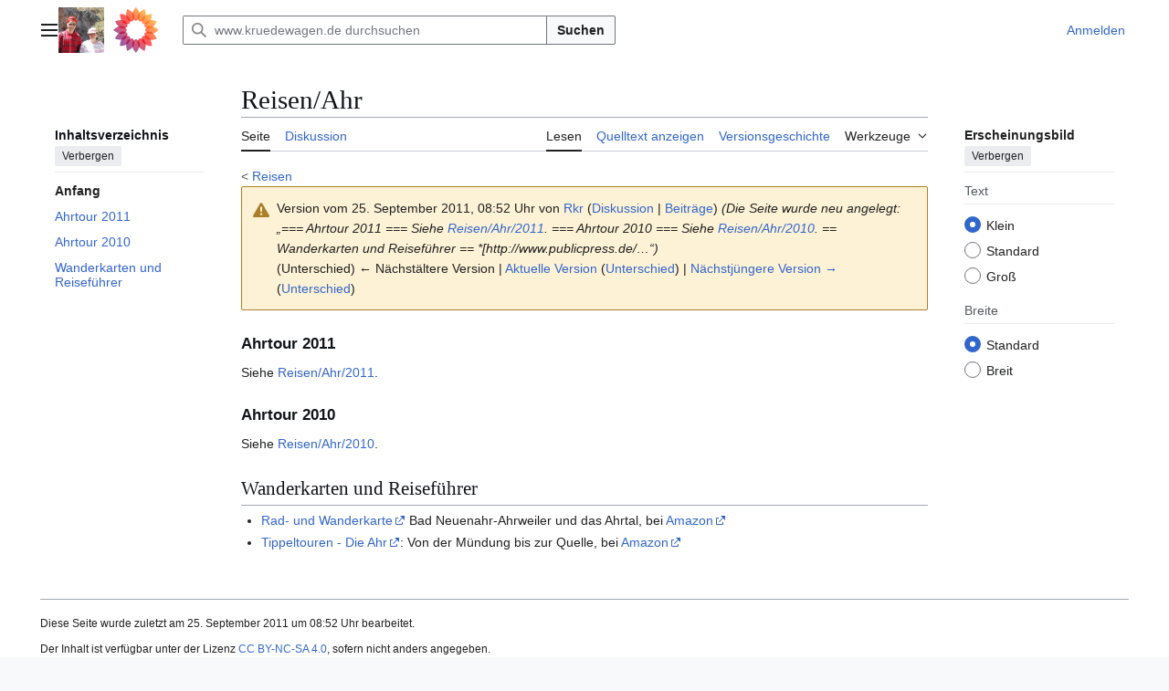

--- FILE ---
content_type: text/html; charset=UTF-8
request_url: https://www.kruedewagen.de/w/index.php?title=Reisen/Ahr&oldid=6321
body_size: 9025
content:
<!DOCTYPE html>
<html class="client-nojs vector-feature-language-in-header-enabled vector-feature-language-in-main-page-header-disabled vector-feature-page-tools-pinned-disabled vector-feature-toc-pinned-clientpref-1 vector-feature-main-menu-pinned-disabled vector-feature-limited-width-clientpref-1 vector-feature-limited-width-content-enabled vector-feature-custom-font-size-clientpref-0 vector-feature-appearance-pinned-clientpref-1 vector-feature-night-mode-disabled skin-theme-clientpref-day vector-sticky-header-enabled vector-toc-available" lang="de" dir="ltr">
<head>
<meta charset="UTF-8">
<title>Reisen/Ahr - www.kruedewagen.de - Ralf Krüdewagen</title>
<script>(function(){var className="client-js vector-feature-language-in-header-enabled vector-feature-language-in-main-page-header-disabled vector-feature-page-tools-pinned-disabled vector-feature-toc-pinned-clientpref-1 vector-feature-main-menu-pinned-disabled vector-feature-limited-width-clientpref-1 vector-feature-limited-width-content-enabled vector-feature-custom-font-size-clientpref-0 vector-feature-appearance-pinned-clientpref-1 vector-feature-night-mode-disabled skin-theme-clientpref-day vector-sticky-header-enabled vector-toc-available";var cookie=document.cookie.match(/(?:^|; )wikidbmwclientpreferences=([^;]+)/);if(cookie){cookie[1].split('%2C').forEach(function(pref){className=className.replace(new RegExp('(^| )'+pref.replace(/-clientpref-\w+$|[^\w-]+/g,'')+'-clientpref-\\w+( |$)'),'$1'+pref+'$2');});}document.documentElement.className=className;}());RLCONF={"wgBreakFrames":false,"wgSeparatorTransformTable":[",\t.",".\t,"],"wgDigitTransformTable":["",""],"wgDefaultDateFormat":"dmy","wgMonthNames":["","Januar","Februar","März","April","Mai","Juni","Juli","August","September","Oktober","November","Dezember"],"wgRequestId":"6be18b8eb4adfc469f10cf10","wgCanonicalNamespace":"","wgCanonicalSpecialPageName":false,"wgNamespaceNumber":0,"wgPageName":"Reisen/Ahr","wgTitle":"Reisen/Ahr","wgCurRevisionId":11651,"wgRevisionId":6321,"wgArticleId":2077,"wgIsArticle":true,"wgIsRedirect":false,"wgAction":"view","wgUserName":null,"wgUserGroups":["*"],"wgCategories":[],"wgPageViewLanguage":"de","wgPageContentLanguage":"de","wgPageContentModel":"wikitext","wgRelevantPageName":"Reisen/Ahr","wgRelevantArticleId":2077,"wgIsProbablyEditable":false,"wgRelevantPageIsProbablyEditable":false,"wgRestrictionEdit":[],"wgRestrictionMove":[],"wgPageFormsTargetName":null,"wgPageFormsAutocompleteValues":[],"wgPageFormsAutocompleteOnAllChars":false,"wgPageFormsFieldProperties":[],"wgPageFormsCargoFields":[],"wgPageFormsDependentFields":[],"wgPageFormsCalendarValues":[],"wgPageFormsCalendarParams":[],"wgPageFormsCalendarHTML":null,"wgPageFormsGridValues":[],"wgPageFormsGridParams":[],"wgPageFormsContLangYes":null,"wgPageFormsContLangNo":null,"wgPageFormsContLangMonths":[],"wgPageFormsHeightForMinimizingInstances":800,"wgPageFormsDelayReload":false,"wgPageFormsShowOnSelect":[],"wgPageFormsScriptPath":"/w/extensions/PageForms","edgValues":[],"wgPageFormsEDSettings":null,"wgAmericanDates":false,"wgMediaViewerOnClick":true,"wgMediaViewerEnabledByDefault":true,"wgVisualEditor":{"pageLanguageCode":"de","pageLanguageDir":"ltr","pageVariantFallbacks":"de"},"wgEditSubmitButtonLabelPublish":false};
RLSTATE={"site.styles":"ready","user.styles":"ready","user":"ready","user.options":"loading","mediawiki.interface.helpers.styles":"ready","mediawiki.interface.helpers.linker.styles":"ready","mediawiki.action.styles":"ready","mediawiki.codex.messagebox.styles":"ready","skins.vector.search.codex.styles":"ready","skins.vector.styles":"ready","skins.vector.icons":"ready","ext.visualEditor.desktopArticleTarget.noscript":"ready"};RLPAGEMODULES=["site","mediawiki.page.ready","skins.vector.js","ext.visualEditor.desktopArticleTarget.init","ext.visualEditor.targetLoader"];</script>
<script>(RLQ=window.RLQ||[]).push(function(){mw.loader.impl(function(){return["user.options@12s5i",function($,jQuery,require,module){mw.user.tokens.set({"patrolToken":"+\\","watchToken":"+\\","csrfToken":"+\\"});
}];});});</script>
<link rel="stylesheet" href="/w/load.php?lang=de&amp;modules=ext.visualEditor.desktopArticleTarget.noscript%7Cmediawiki.action.styles%7Cmediawiki.codex.messagebox.styles%7Cmediawiki.interface.helpers.linker.styles%7Cmediawiki.interface.helpers.styles%7Cskins.vector.icons%2Cstyles%7Cskins.vector.search.codex.styles&amp;only=styles&amp;skin=vector-2022">
<script async="" src="/w/load.php?lang=de&amp;modules=startup&amp;only=scripts&amp;raw=1&amp;skin=vector-2022"></script>
<meta name="ResourceLoaderDynamicStyles" content="">
<link rel="stylesheet" href="/w/load.php?lang=de&amp;modules=site.styles&amp;only=styles&amp;skin=vector-2022">
<meta name="generator" content="MediaWiki 1.45.1">
<meta name="robots" content="noindex,nofollow,max-image-preview:standard">
<meta name="format-detection" content="telephone=no">
<meta name="viewport" content="width=1120">
<link rel="icon" href="/wiki_favicon.ico">
<link rel="search" type="application/opensearchdescription+xml" href="/w/rest.php/v1/search" title="www.kruedewagen.de (de)">
<link rel="EditURI" type="application/rsd+xml" href="https://www.kruedewagen.de/w/api.php?action=rsd">
<link rel="license" href="/wiki/www.kruedewagen.de:Lizenz">
<link rel="alternate" type="application/atom+xml" title="Atom-Feed für „www.kruedewagen.de“" href="/w/index.php?title=Spezial:Letzte_%C3%84nderungen&amp;feed=atom">
</head>
<body class="skin--responsive skin-vector skin-vector-search-vue mediawiki ltr sitedir-ltr mw-hide-empty-elt ns-0 ns-subject page-Reisen_Ahr rootpage-Reisen skin-vector-2022 action-view"><a class="mw-jump-link" href="#bodyContent">Zum Inhalt springen</a>
<div class="vector-header-container">
	<header class="vector-header mw-header no-font-mode-scale">
		<div class="vector-header-start">
			<nav class="vector-main-menu-landmark" aria-label="Website">
				
<div id="vector-main-menu-dropdown" class="vector-dropdown vector-main-menu-dropdown vector-button-flush-left vector-button-flush-right"  title="Hauptmenü" >
	<input type="checkbox" id="vector-main-menu-dropdown-checkbox" role="button" aria-haspopup="true" data-event-name="ui.dropdown-vector-main-menu-dropdown" class="vector-dropdown-checkbox "  aria-label="Hauptmenü"  >
	<label id="vector-main-menu-dropdown-label" for="vector-main-menu-dropdown-checkbox" class="vector-dropdown-label cdx-button cdx-button--fake-button cdx-button--fake-button--enabled cdx-button--weight-quiet cdx-button--icon-only " aria-hidden="true"  ><span class="vector-icon mw-ui-icon-menu mw-ui-icon-wikimedia-menu"></span>

<span class="vector-dropdown-label-text">Hauptmenü</span>
	</label>
	<div class="vector-dropdown-content">


				<div id="vector-main-menu-unpinned-container" class="vector-unpinned-container">
		
<div id="vector-main-menu" class="vector-main-menu vector-pinnable-element">
	<div
	class="vector-pinnable-header vector-main-menu-pinnable-header vector-pinnable-header-unpinned"
	data-feature-name="main-menu-pinned"
	data-pinnable-element-id="vector-main-menu"
	data-pinned-container-id="vector-main-menu-pinned-container"
	data-unpinned-container-id="vector-main-menu-unpinned-container"
>
	<div class="vector-pinnable-header-label">Hauptmenü</div>
	<button class="vector-pinnable-header-toggle-button vector-pinnable-header-pin-button" data-event-name="pinnable-header.vector-main-menu.pin">In die Seitenleiste verschieben</button>
	<button class="vector-pinnable-header-toggle-button vector-pinnable-header-unpin-button" data-event-name="pinnable-header.vector-main-menu.unpin">Verbergen</button>
</div>

	
<div id="p-Homepage_Krüdewagen" class="vector-menu mw-portlet mw-portlet-Homepage_Krüdewagen"  >
	<div class="vector-menu-heading">
		Krüdewagen
	</div>
	<div class="vector-menu-content">
		
		<ul class="vector-menu-content-list">
			
			<li id="n-mainpage" class="mw-list-item"><a href="/wiki/Hauptseite" title="Hauptseite anzeigen [z]" accesskey="z"><span>Hauptseite</span></a></li><li id="n-currentevents" class="mw-list-item"><a href="/wiki/News" title="Hintergrundinformationen zu aktuellen Ereignissen"><span>News</span></a></li><li id="n-ueberuns" class="mw-list-item"><a href="/wiki/%C3%9Cber_uns"><span>Über uns</span></a></li><li id="n-kontakt" class="mw-list-item"><a href="/wiki/Kontakt"><span>Kontakt</span></a></li><li id="n-impressum" class="mw-list-item"><a href="/wiki/www.kruedewagen.de:%C3%9Cber_www.kruedewagen.de"><span>Impressum</span></a></li><li id="n-recentchanges" class="mw-list-item"><a href="/wiki/Spezial:Letzte_%C3%84nderungen" title="Liste der letzten Änderungen in diesem Wiki [r]" accesskey="r"><span>Letzte Änderungen</span></a></li><li id="n-help" class="mw-list-item"><a target="_blank" href="https://www.mediawiki.org/wiki/Special:MyLanguage/Help:Contents" title="Hilfeseite anzeigen"><span>Hilfe</span></a></li><li id="n-help-local" class="mw-list-item"><a href="/wiki/Hilfe:Hilfe"><span>Hilfe (lokal)</span></a></li>
		</ul>
		
	</div>
</div>

	
<div id="p-Webseiten" class="vector-menu mw-portlet mw-portlet-Webseiten"  >
	<div class="vector-menu-heading">
		Webseiten
	</div>
	<div class="vector-menu-content">
		
		<ul class="vector-menu-content-list">
			
			<li id="n-monitoring" class="mw-list-item"><a target="_blank" href="https://monitoring.kruedewagen.de/status/all"><span>Status Page</span></a></li><li id="n-mastodon" class="mw-list-item"><a target="_blank" href="https://social.tchncs.de/@formwandler"><span>Mastodon</span></a></li><li id="n-matrix" class="mw-list-item"><a target="_blank" href="https://matrix.to/#/@formwandler:matrix.org"><span>Matrix</span></a></li><li id="n-gitlab" class="mw-list-item"><a target="_blank" href="https://gitlab.com/formwandler"><span>GitLab</span></a></li><li id="n-github" class="mw-list-item"><a target="_blank" href="https://github.com/formwandler"><span>GitHub</span></a></li>
		</ul>
		
	</div>
</div>

<div id="p-Themen" class="vector-menu mw-portlet mw-portlet-Themen"  >
	<div class="vector-menu-heading">
		Themen
	</div>
	<div class="vector-menu-content">
		
		<ul class="vector-menu-content-list">
			
			<li id="n-kartenclub" class="mw-list-item"><a href="/wiki/Kartenclub"><span>Kartenclub</span></a></li><li id="n-sippe" class="mw-list-item"><a href="/wiki/Kruedewagen_Sippe"><span>Sippe Krüdewagen</span></a></li>
		</ul>
		
	</div>
</div>

</div>

				</div>

	</div>
</div>

		</nav>
			
<a href="/wiki/Hauptseite" class="mw-logo">
	<img class="mw-logo-icon" src="/gif/rj_kreta.jpg" alt="" aria-hidden="true" height="50" width="50">
	<span class="mw-logo-container skin-invert">
		<img class="mw-logo-wordmark" alt="www.kruedewagen.de" src="/w/resources/assets/mediawiki_compact.svg" style="width: 3.125em; height: 3.125em;">
	</span>
</a>

		</div>
		<div class="vector-header-end">
			
<div id="p-search" role="search" class="vector-search-box-vue  vector-search-box-collapses vector-search-box-show-thumbnail vector-search-box-auto-expand-width vector-search-box">
	<a href="/wiki/Spezial:Suche" class="cdx-button cdx-button--fake-button cdx-button--fake-button--enabled cdx-button--weight-quiet cdx-button--icon-only search-toggle" title="www.kruedewagen.de durchsuchen [f]" accesskey="f"><span class="vector-icon mw-ui-icon-search mw-ui-icon-wikimedia-search"></span>

<span>Suche</span>
	</a>
	<div class="vector-typeahead-search-container">
		<div class="cdx-typeahead-search cdx-typeahead-search--show-thumbnail cdx-typeahead-search--auto-expand-width">
			<form action="/w/index.php" id="searchform" class="cdx-search-input cdx-search-input--has-end-button">
				<div id="simpleSearch" class="cdx-search-input__input-wrapper"  data-search-loc="header-moved">
					<div class="cdx-text-input cdx-text-input--has-start-icon">
						<input
							class="cdx-text-input__input mw-searchInput" autocomplete="off"
							 type="search" name="search" placeholder="www.kruedewagen.de durchsuchen" aria-label="www.kruedewagen.de durchsuchen" autocapitalize="sentences" spellcheck="false" title="www.kruedewagen.de durchsuchen [f]" accesskey="f" id="searchInput"
							>
						<span class="cdx-text-input__icon cdx-text-input__start-icon"></span>
					</div>
					<input type="hidden" name="title" value="Spezial:Suche">
				</div>
				<button class="cdx-button cdx-search-input__end-button">Suchen</button>
			</form>
		</div>
	</div>
</div>

			<nav class="vector-user-links vector-user-links-wide" aria-label="Meine Werkzeuge">
	<div class="vector-user-links-main">
	
<div id="p-vector-user-menu-preferences" class="vector-menu mw-portlet emptyPortlet"  >
	<div class="vector-menu-content">
		
		<ul class="vector-menu-content-list">
			
			
		</ul>
		
	</div>
</div>

	
<div id="p-vector-user-menu-userpage" class="vector-menu mw-portlet emptyPortlet"  >
	<div class="vector-menu-content">
		
		<ul class="vector-menu-content-list">
			
			
		</ul>
		
	</div>
</div>

	<nav class="vector-appearance-landmark" aria-label="Erscheinungsbild">
		
<div id="vector-appearance-dropdown" class="vector-dropdown "  title="Änderung des Aussehens der Schriftgröße, -breite und -farbe der Seite" >
	<input type="checkbox" id="vector-appearance-dropdown-checkbox" role="button" aria-haspopup="true" data-event-name="ui.dropdown-vector-appearance-dropdown" class="vector-dropdown-checkbox "  aria-label="Erscheinungsbild"  >
	<label id="vector-appearance-dropdown-label" for="vector-appearance-dropdown-checkbox" class="vector-dropdown-label cdx-button cdx-button--fake-button cdx-button--fake-button--enabled cdx-button--weight-quiet cdx-button--icon-only " aria-hidden="true"  ><span class="vector-icon mw-ui-icon-appearance mw-ui-icon-wikimedia-appearance"></span>

<span class="vector-dropdown-label-text">Erscheinungsbild</span>
	</label>
	<div class="vector-dropdown-content">


			<div id="vector-appearance-unpinned-container" class="vector-unpinned-container">
				
			</div>
		
	</div>
</div>

	</nav>
	
<div id="p-vector-user-menu-notifications" class="vector-menu mw-portlet emptyPortlet"  >
	<div class="vector-menu-content">
		
		<ul class="vector-menu-content-list">
			
			
		</ul>
		
	</div>
</div>

	
<div id="p-vector-user-menu-overflow" class="vector-menu mw-portlet"  >
	<div class="vector-menu-content">
		
		<ul class="vector-menu-content-list">
			<li id="pt-login-2" class="user-links-collapsible-item mw-list-item user-links-collapsible-item"><a data-mw="interface" href="/w/index.php?title=Spezial:Anmelden&amp;returnto=Reisen%2FAhr&amp;returntoquery=oldid%3D6321" title="Sich anzumelden wird gerne gesehen, ist jedoch nicht zwingend erforderlich. [o]" accesskey="o" class=""><span>Anmelden</span></a>
</li>

			
		</ul>
		
	</div>
</div>

	</div>
	
<div id="vector-user-links-dropdown" class="vector-dropdown vector-user-menu vector-button-flush-right vector-user-menu-logged-out user-links-collapsible-item"  title="Weitere Optionen" >
	<input type="checkbox" id="vector-user-links-dropdown-checkbox" role="button" aria-haspopup="true" data-event-name="ui.dropdown-vector-user-links-dropdown" class="vector-dropdown-checkbox "  aria-label="Meine Werkzeuge"  >
	<label id="vector-user-links-dropdown-label" for="vector-user-links-dropdown-checkbox" class="vector-dropdown-label cdx-button cdx-button--fake-button cdx-button--fake-button--enabled cdx-button--weight-quiet cdx-button--icon-only " aria-hidden="true"  ><span class="vector-icon mw-ui-icon-ellipsis mw-ui-icon-wikimedia-ellipsis"></span>

<span class="vector-dropdown-label-text">Meine Werkzeuge</span>
	</label>
	<div class="vector-dropdown-content">


		
<div id="p-personal" class="vector-menu mw-portlet mw-portlet-personal user-links-collapsible-item"  title="Benutzermenü" >
	<div class="vector-menu-content">
		
		<ul class="vector-menu-content-list">
			
			<li id="pt-login" class="user-links-collapsible-item mw-list-item"><a href="/w/index.php?title=Spezial:Anmelden&amp;returnto=Reisen%2FAhr&amp;returntoquery=oldid%3D6321" title="Sich anzumelden wird gerne gesehen, ist jedoch nicht zwingend erforderlich. [o]" accesskey="o"><span class="vector-icon mw-ui-icon-logIn mw-ui-icon-wikimedia-logIn"></span> <span>Anmelden</span></a></li>
		</ul>
		
	</div>
</div>

	
	</div>
</div>

</nav>

		</div>
	</header>
</div>
<div class="mw-page-container">
	<div class="mw-page-container-inner">
		<div class="vector-sitenotice-container">
			<div id="siteNotice"></div>
		</div>
		<div class="vector-column-start">
			<div class="vector-main-menu-container">
		<div id="mw-navigation">
			<nav id="mw-panel" class="vector-main-menu-landmark" aria-label="Website">
				<div id="vector-main-menu-pinned-container" class="vector-pinned-container">
				
				</div>
		</nav>
		</div>
	</div>
	<div class="vector-sticky-pinned-container">
				<nav id="mw-panel-toc" aria-label="Inhaltsverzeichnis" data-event-name="ui.sidebar-toc" class="mw-table-of-contents-container vector-toc-landmark">
					<div id="vector-toc-pinned-container" class="vector-pinned-container">
					<div id="vector-toc" class="vector-toc vector-pinnable-element">
	<div
	class="vector-pinnable-header vector-toc-pinnable-header vector-pinnable-header-pinned"
	data-feature-name="toc-pinned"
	data-pinnable-element-id="vector-toc"
	
	
>
	<h2 class="vector-pinnable-header-label">Inhaltsverzeichnis</h2>
	<button class="vector-pinnable-header-toggle-button vector-pinnable-header-pin-button" data-event-name="pinnable-header.vector-toc.pin">In die Seitenleiste verschieben</button>
	<button class="vector-pinnable-header-toggle-button vector-pinnable-header-unpin-button" data-event-name="pinnable-header.vector-toc.unpin">Verbergen</button>
</div>


	<ul class="vector-toc-contents" id="mw-panel-toc-list">
		<li id="toc-mw-content-text"
			class="vector-toc-list-item vector-toc-level-1">
			<a href="#" class="vector-toc-link">
				<div class="vector-toc-text">Anfang</div>
			</a>
		</li>
		<li id="toc-Ahrtour_2011"
		class="vector-toc-list-item vector-toc-level-1 vector-toc-list-item-expanded">
		<a class="vector-toc-link" href="#Ahrtour_2011">
			<div class="vector-toc-text">
				<span class="vector-toc-numb">1</span>
				<span>Ahrtour 2011</span>
			</div>
		</a>
		
		<ul id="toc-Ahrtour_2011-sublist" class="vector-toc-list">
		</ul>
	</li>
	<li id="toc-Ahrtour_2010"
		class="vector-toc-list-item vector-toc-level-1 vector-toc-list-item-expanded">
		<a class="vector-toc-link" href="#Ahrtour_2010">
			<div class="vector-toc-text">
				<span class="vector-toc-numb">2</span>
				<span>Ahrtour 2010</span>
			</div>
		</a>
		
		<ul id="toc-Ahrtour_2010-sublist" class="vector-toc-list">
		</ul>
	</li>
	<li id="toc-Wanderkarten_und_Reiseführer"
		class="vector-toc-list-item vector-toc-level-1 vector-toc-list-item-expanded">
		<a class="vector-toc-link" href="#Wanderkarten_und_Reiseführer">
			<div class="vector-toc-text">
				<span class="vector-toc-numb">3</span>
				<span>Wanderkarten und Reiseführer</span>
			</div>
		</a>
		
		<ul id="toc-Wanderkarten_und_Reiseführer-sublist" class="vector-toc-list">
		</ul>
	</li>
</ul>
</div>

					</div>
		</nav>
			</div>
		</div>
		<div class="mw-content-container">
			<main id="content" class="mw-body">
				<header class="mw-body-header vector-page-titlebar no-font-mode-scale">
					<nav aria-label="Inhaltsverzeichnis" class="vector-toc-landmark">
						
<div id="vector-page-titlebar-toc" class="vector-dropdown vector-page-titlebar-toc vector-button-flush-left"  title="Inhaltsverzeichnis" >
	<input type="checkbox" id="vector-page-titlebar-toc-checkbox" role="button" aria-haspopup="true" data-event-name="ui.dropdown-vector-page-titlebar-toc" class="vector-dropdown-checkbox "  aria-label="Inhaltsverzeichnis umschalten"  >
	<label id="vector-page-titlebar-toc-label" for="vector-page-titlebar-toc-checkbox" class="vector-dropdown-label cdx-button cdx-button--fake-button cdx-button--fake-button--enabled cdx-button--weight-quiet cdx-button--icon-only " aria-hidden="true"  ><span class="vector-icon mw-ui-icon-listBullet mw-ui-icon-wikimedia-listBullet"></span>

<span class="vector-dropdown-label-text">Inhaltsverzeichnis umschalten</span>
	</label>
	<div class="vector-dropdown-content">


							<div id="vector-page-titlebar-toc-unpinned-container" class="vector-unpinned-container">
			</div>
		
	</div>
</div>

					</nav>
					<h1 id="firstHeading" class="firstHeading mw-first-heading"><span class="mw-page-title-main">Reisen/Ahr</span></h1>
				</header>
				<div class="vector-page-toolbar vector-feature-custom-font-size-clientpref--excluded">
					<div class="vector-page-toolbar-container">
						<div id="left-navigation">
							<nav aria-label="Namensräume">
								
<div id="p-associated-pages" class="vector-menu vector-menu-tabs mw-portlet mw-portlet-associated-pages"  >
	<div class="vector-menu-content">
		
		<ul class="vector-menu-content-list">
			
			<li id="ca-nstab-main" class="selected vector-tab-noicon mw-list-item"><a href="/wiki/Reisen/Ahr" title="Seiteninhalt anzeigen [c]" accesskey="c"><span>Seite</span></a></li><li id="ca-talk" class="new vector-tab-noicon mw-list-item"><a href="/w/index.php?title=Diskussion:Reisen/Ahr&amp;action=edit&amp;redlink=1" rel="discussion" class="new" title="Diskussion zum Seiteninhalt (Seite nicht vorhanden) [t]" accesskey="t"><span>Diskussion</span></a></li>
		</ul>
		
	</div>
</div>

								
<div id="vector-variants-dropdown" class="vector-dropdown emptyPortlet"  >
	<input type="checkbox" id="vector-variants-dropdown-checkbox" role="button" aria-haspopup="true" data-event-name="ui.dropdown-vector-variants-dropdown" class="vector-dropdown-checkbox " aria-label="Sprachvariante ändern"   >
	<label id="vector-variants-dropdown-label" for="vector-variants-dropdown-checkbox" class="vector-dropdown-label cdx-button cdx-button--fake-button cdx-button--fake-button--enabled cdx-button--weight-quiet" aria-hidden="true"  ><span class="vector-dropdown-label-text">Deutsch</span>
	</label>
	<div class="vector-dropdown-content">


					
<div id="p-variants" class="vector-menu mw-portlet mw-portlet-variants emptyPortlet"  >
	<div class="vector-menu-content">
		
		<ul class="vector-menu-content-list">
			
			
		</ul>
		
	</div>
</div>

				
	</div>
</div>

							</nav>
						</div>
						<div id="right-navigation" class="vector-collapsible">
							<nav aria-label="Ansichten">
								
<div id="p-views" class="vector-menu vector-menu-tabs mw-portlet mw-portlet-views"  >
	<div class="vector-menu-content">
		
		<ul class="vector-menu-content-list">
			
			<li id="ca-view" class="selected vector-tab-noicon mw-list-item"><a href="/wiki/Reisen/Ahr"><span>Lesen</span></a></li><li id="ca-viewsource" class="vector-tab-noicon mw-list-item"><a href="/w/index.php?title=Reisen/Ahr&amp;action=edit&amp;oldid=6321" title="Diese Seite ist geschützt. Ihr Quelltext kann dennoch angesehen und kopiert werden. [e]" accesskey="e"><span>Quelltext anzeigen</span></a></li><li id="ca-history" class="vector-tab-noicon mw-list-item"><a href="/w/index.php?title=Reisen/Ahr&amp;action=history" title="Frühere Versionen dieser Seite listen [h]" accesskey="h"><span>Versionsgeschichte</span></a></li>
		</ul>
		
	</div>
</div>

							</nav>
				
							<nav class="vector-page-tools-landmark" aria-label="Seitenwerkzeuge">
								
<div id="vector-page-tools-dropdown" class="vector-dropdown vector-page-tools-dropdown"  >
	<input type="checkbox" id="vector-page-tools-dropdown-checkbox" role="button" aria-haspopup="true" data-event-name="ui.dropdown-vector-page-tools-dropdown" class="vector-dropdown-checkbox "  aria-label="Werkzeuge"  >
	<label id="vector-page-tools-dropdown-label" for="vector-page-tools-dropdown-checkbox" class="vector-dropdown-label cdx-button cdx-button--fake-button cdx-button--fake-button--enabled cdx-button--weight-quiet" aria-hidden="true"  ><span class="vector-dropdown-label-text">Werkzeuge</span>
	</label>
	<div class="vector-dropdown-content">


									<div id="vector-page-tools-unpinned-container" class="vector-unpinned-container">
						
<div id="vector-page-tools" class="vector-page-tools vector-pinnable-element">
	<div
	class="vector-pinnable-header vector-page-tools-pinnable-header vector-pinnable-header-unpinned"
	data-feature-name="page-tools-pinned"
	data-pinnable-element-id="vector-page-tools"
	data-pinned-container-id="vector-page-tools-pinned-container"
	data-unpinned-container-id="vector-page-tools-unpinned-container"
>
	<div class="vector-pinnable-header-label">Werkzeuge</div>
	<button class="vector-pinnable-header-toggle-button vector-pinnable-header-pin-button" data-event-name="pinnable-header.vector-page-tools.pin">In die Seitenleiste verschieben</button>
	<button class="vector-pinnable-header-toggle-button vector-pinnable-header-unpin-button" data-event-name="pinnable-header.vector-page-tools.unpin">Verbergen</button>
</div>

	
<div id="p-cactions" class="vector-menu mw-portlet mw-portlet-cactions emptyPortlet vector-has-collapsible-items"  title="Weitere Optionen" >
	<div class="vector-menu-heading">
		Aktionen
	</div>
	<div class="vector-menu-content">
		
		<ul class="vector-menu-content-list">
			
			<li id="ca-more-view" class="selected vector-more-collapsible-item mw-list-item"><a href="/wiki/Reisen/Ahr"><span>Lesen</span></a></li><li id="ca-more-viewsource" class="vector-more-collapsible-item mw-list-item"><a href="/w/index.php?title=Reisen/Ahr&amp;action=edit&amp;oldid=6321"><span>Quelltext anzeigen</span></a></li><li id="ca-more-history" class="vector-more-collapsible-item mw-list-item"><a href="/w/index.php?title=Reisen/Ahr&amp;action=history"><span>Versionsgeschichte</span></a></li>
		</ul>
		
	</div>
</div>

<div id="p-tb" class="vector-menu mw-portlet mw-portlet-tb"  >
	<div class="vector-menu-heading">
		Allgemein
	</div>
	<div class="vector-menu-content">
		
		<ul class="vector-menu-content-list">
			
			<li id="t-whatlinkshere" class="mw-list-item"><a href="/wiki/Spezial:Linkliste/Reisen/Ahr" title="Liste aller Seiten, die hierher verlinken [j]" accesskey="j"><span>Links auf diese Seite</span></a></li><li id="t-recentchangeslinked" class="mw-list-item"><a href="/wiki/Spezial:%C3%84nderungen_an_verlinkten_Seiten/Reisen/Ahr" rel="nofollow" title="Letzte Änderungen an Seiten, die von hier verlinkt sind [k]" accesskey="k"><span>Änderungen an verlinkten Seiten</span></a></li><li id="t-print" class="mw-list-item"><a href="javascript:print();" rel="alternate" title="Druckansicht dieser Seite [p]" accesskey="p"><span>Druckversion</span></a></li><li id="t-permalink" class="mw-list-item"><a href="/w/index.php?title=Reisen/Ahr&amp;oldid=6321" title="Dauerhafter Link zu dieser Seitenversion"><span>Permanenter Link</span></a></li><li id="t-info" class="mw-list-item"><a href="/w/index.php?title=Reisen/Ahr&amp;action=info" title="Weitere Informationen über diese Seite"><span>Seiten­­informationen</span></a></li>
		</ul>
		
	</div>
</div>

</div>

									</div>
				
	</div>
</div>

							</nav>
						</div>
					</div>
				</div>
				<div class="vector-column-end no-font-mode-scale">
					<div class="vector-sticky-pinned-container">
						<nav class="vector-page-tools-landmark" aria-label="Seitenwerkzeuge">
							<div id="vector-page-tools-pinned-container" class="vector-pinned-container">
				
							</div>
		</nav>
						<nav class="vector-appearance-landmark" aria-label="Erscheinungsbild">
							<div id="vector-appearance-pinned-container" class="vector-pinned-container">
				<div id="vector-appearance" class="vector-appearance vector-pinnable-element">
	<div
	class="vector-pinnable-header vector-appearance-pinnable-header vector-pinnable-header-pinned"
	data-feature-name="appearance-pinned"
	data-pinnable-element-id="vector-appearance"
	data-pinned-container-id="vector-appearance-pinned-container"
	data-unpinned-container-id="vector-appearance-unpinned-container"
>
	<div class="vector-pinnable-header-label">Erscheinungsbild</div>
	<button class="vector-pinnable-header-toggle-button vector-pinnable-header-pin-button" data-event-name="pinnable-header.vector-appearance.pin">In die Seitenleiste verschieben</button>
	<button class="vector-pinnable-header-toggle-button vector-pinnable-header-unpin-button" data-event-name="pinnable-header.vector-appearance.unpin">Verbergen</button>
</div>


</div>

							</div>
		</nav>
					</div>
				</div>
				<div id="bodyContent" class="vector-body" aria-labelledby="firstHeading" data-mw-ve-target-container>
					<div class="vector-body-before-content">
							<div class="mw-indicators">
		</div>

						<div id="siteSub" class="noprint">aus www.kruedewagen.de, Homepage von Ralf und Judith Krüdewagen (Kruedewagen)</div>
					</div>
					<div id="contentSub"><div id="mw-content-subtitle"><div class="subpages">&lt; <bdi dir="ltr"><a href="/wiki/Reisen" title="Reisen">Reisen</a></bdi></div><div class="cdx-message--warning mw-revision cdx-message cdx-message--block"><span class="cdx-message__icon"></span><div class="cdx-message__content"><div id="mw-revision-info">Version vom 25. September 2011, 08:52 Uhr von <a href="/wiki/Benutzer:Rkr" class="mw-userlink" title="Benutzer:Rkr" data-mw-revid="6321"><bdi>Rkr</bdi></a> <span class="mw-usertoollinks">(<a href="/wiki/Benutzer_Diskussion:Rkr" class="mw-usertoollinks-talk" title="Benutzer Diskussion:Rkr">Diskussion</a> | <a href="/wiki/Spezial:Beitr%C3%A4ge/Rkr" class="mw-usertoollinks-contribs" title="Spezial:Beiträge/Rkr">Beiträge</a>)</span> <span class="comment">(Die Seite wurde neu angelegt: „=== Ahrtour 2011 === Siehe <a href="/wiki/Reisen/Ahr/2011" title="Reisen/Ahr/2011">Reisen/Ahr/2011</a>.  === Ahrtour 2010 === Siehe <a href="/wiki/Reisen/Ahr/2010" title="Reisen/Ahr/2010">Reisen/Ahr/2010</a>.  == Wanderkarten und Reiseführer == *[http://www.publicpress.de/…“)</span></div><div id="mw-revision-nav">(Unterschied) ← Nächstältere Version | <a href="/wiki/Reisen/Ahr" title="Reisen/Ahr">Aktuelle Version</a> (<a href="/w/index.php?title=Reisen/Ahr&amp;diff=cur&amp;oldid=6321" title="Reisen/Ahr">Unterschied</a>) | <a href="/w/index.php?title=Reisen/Ahr&amp;direction=next&amp;oldid=6321" title="Reisen/Ahr">Nächstjüngere Version →</a> (<a href="/w/index.php?title=Reisen/Ahr&amp;diff=next&amp;oldid=6321" title="Reisen/Ahr">Unterschied</a>)</div></div></div></div></div>
					
					
					<div id="mw-content-text" class="mw-body-content"><div class="mw-content-ltr mw-parser-output" lang="de" dir="ltr"><div class="mw-heading mw-heading3"><h3 id="Ahrtour_2011">Ahrtour 2011</h3></div>
<p>Siehe <a href="/wiki/Reisen/Ahr/2011" title="Reisen/Ahr/2011">Reisen/Ahr/2011</a>.
</p>
<div class="mw-heading mw-heading3"><h3 id="Ahrtour_2010">Ahrtour 2010</h3></div>
<p>Siehe <a href="/wiki/Reisen/Ahr/2010" title="Reisen/Ahr/2010">Reisen/Ahr/2010</a>.
</p>
<div class="mw-heading mw-heading2"><h2 id="Wanderkarten_und_Reiseführer"><span id="Wanderkarten_und_Reisef.C3.BChrer"></span>Wanderkarten und Reiseführer</h2></div>
<ul><li><a target="_blank" rel="noreferrer noopener" class="external text" href="http://www.publicpress.de/Rad--und-Wanderkarte-Bad-Neuenahr-Ahrweiler-und-das-Ahrtal-_130.html?an=Artikeldetail&amp;artid=130">Rad- und Wanderkarte</a> Bad Neuenahr-Ahrweiler und das Ahrtal, bei <a target="_blank" rel="noreferrer noopener" class="external text" href="http://www.amazon.de/Rad-Wanderkarte-Neuenahr-Ahrweiler-Ahrtal-Ausflugszielen/dp/3899201310">Amazon</a></li>
<li><a target="_blank" rel="noreferrer noopener" class="external text" href="http://www.tippeltouren.de/index.php?path=buch&amp;band=ahr&amp;s=4">Tippeltouren - Die Ahr</a>: Von der Mündung bis zur Quelle, bei <a target="_blank" rel="noreferrer noopener" class="external text" href="http://www.amazon.de/Tippeltouren-Mündung-Quelle-gesamte-Rotweinwanderweg/dp/3761614365">Amazon</a></li></ul>
<!-- 
NewPP limit report
Cached time: 20260118123824
Cache expiry: 3600
Reduced expiry: false
Complications: []
CPU time usage: 0.002 seconds
Real time usage: 0.002 seconds
Preprocessor visited node count: 10/1000000
Revision size: 645/2097152 bytes
Post‐expand include size: 0/2097152 bytes
Template argument size: 0/2097152 bytes
Highest expansion depth: 2/100
Expensive parser function count: 0/100
Unstrip recursion depth: 0/20
Unstrip post‐expand size: 0/5000000 bytes
-->
<!--
Transclusion expansion time report (%,ms,calls,template)
100.00%    0.000      1 -total
-->

<!-- Saved in RevisionOutputCache with key wikidb:rcache:6321:dateformat=default and timestamp 20260118123824 and revision id 6321.
 -->
</div>
<div class="printfooter" data-nosnippet="">Abgerufen von „<a dir="ltr" href="https://www.kruedewagen.de/w/index.php?title=Reisen/Ahr&amp;oldid=6321">https://www.kruedewagen.de/w/index.php?title=Reisen/Ahr&amp;oldid=6321</a>“</div></div>
					<div id="catlinks" class="catlinks catlinks-allhidden" data-mw="interface"></div>
				</div>
			</main>
			
		</div>
		<div class="mw-footer-container">
			
<footer id="footer" class="mw-footer" >
	<ul id="footer-info">
	<li id="footer-info-lastmod"> Diese Seite wurde zuletzt am 25. September 2011 um 08:52 Uhr bearbeitet.</li>
	<li id="footer-info-copyright">Der Inhalt ist verfügbar unter der Lizenz <a href="/wiki/www.kruedewagen.de:Lizenz" title="www.kruedewagen.de:Lizenz">CC BY-NC-SA 4.0</a>, sofern nicht anders angegeben.</li>
</ul>

	<ul id="footer-places">
	<li id="footer-places-privacy"><a href="/wiki/www.kruedewagen.de:Datenschutz">Datenschutz</a></li>
	<li id="footer-places-about"><a href="/wiki/www.kruedewagen.de:%C3%9Cber_www.kruedewagen.de">Über www.kruedewagen.de</a></li>
	<li id="footer-places-disclaimers"><a href="/wiki/www.kruedewagen.de:Impressum">Haftungsausschluss/Impressum</a></li>
	<li id="footer-places-Mastodon"><a href="https://social.tchncs.de/@formwandler" rel="me noreferrer noopener">Mastodon</a></li>
</ul>

	<ul id="footer-icons" class="noprint">
	<li id="footer-copyrightico"><img src="/w/images/f/f2/By-nc-sa.eu.svg" alt="CC BY-NC-SA 4.0" width="88" height="31" loading="lazy"></li>
	<li id="footer-poweredbyico"><a href="https://www.mediawiki.org/" class="cdx-button cdx-button--fake-button cdx-button--size-large cdx-button--fake-button--enabled" target="_blank"><picture><source media="(min-width: 500px)" srcset="/w/resources/assets/poweredby_mediawiki.svg" width="88" height="31"><img src="/w/resources/assets/mediawiki_compact.svg" alt="Powered by MediaWiki" lang="en" width="25" height="25" loading="lazy"></picture></a></li>
</ul>

</footer>

		</div>
	</div> 
</div> 
<div class="vector-header-container vector-sticky-header-container no-font-mode-scale">
	<div id="vector-sticky-header" class="vector-sticky-header">
		<div class="vector-sticky-header-start">
			<div class="vector-sticky-header-icon-start vector-button-flush-left vector-button-flush-right" aria-hidden="true">
				<button class="cdx-button cdx-button--weight-quiet cdx-button--icon-only vector-sticky-header-search-toggle" tabindex="-1" data-event-name="ui.vector-sticky-search-form.icon"><span class="vector-icon mw-ui-icon-search mw-ui-icon-wikimedia-search"></span>

<span>Suche</span>
			</button>
		</div>
			
		<div role="search" class="vector-search-box-vue  vector-search-box-show-thumbnail vector-search-box">
			<div class="vector-typeahead-search-container">
				<div class="cdx-typeahead-search cdx-typeahead-search--show-thumbnail">
					<form action="/w/index.php" id="vector-sticky-search-form" class="cdx-search-input cdx-search-input--has-end-button">
						<div  class="cdx-search-input__input-wrapper"  data-search-loc="header-moved">
							<div class="cdx-text-input cdx-text-input--has-start-icon">
								<input
									class="cdx-text-input__input mw-searchInput" autocomplete="off"
									
									type="search" name="search" placeholder="www.kruedewagen.de durchsuchen">
								<span class="cdx-text-input__icon cdx-text-input__start-icon"></span>
							</div>
							<input type="hidden" name="title" value="Spezial:Suche">
						</div>
						<button class="cdx-button cdx-search-input__end-button">Suchen</button>
					</form>
				</div>
			</div>
		</div>
		<div class="vector-sticky-header-context-bar">
				<nav aria-label="Inhaltsverzeichnis" class="vector-toc-landmark">
						
					<div id="vector-sticky-header-toc" class="vector-dropdown mw-portlet mw-portlet-sticky-header-toc vector-sticky-header-toc vector-button-flush-left"  >
						<input type="checkbox" id="vector-sticky-header-toc-checkbox" role="button" aria-haspopup="true" data-event-name="ui.dropdown-vector-sticky-header-toc" class="vector-dropdown-checkbox "  aria-label="Inhaltsverzeichnis umschalten"  >
						<label id="vector-sticky-header-toc-label" for="vector-sticky-header-toc-checkbox" class="vector-dropdown-label cdx-button cdx-button--fake-button cdx-button--fake-button--enabled cdx-button--weight-quiet cdx-button--icon-only " aria-hidden="true"  ><span class="vector-icon mw-ui-icon-listBullet mw-ui-icon-wikimedia-listBullet"></span>

<span class="vector-dropdown-label-text">Inhaltsverzeichnis umschalten</span>
						</label>
						<div class="vector-dropdown-content">
					
						<div id="vector-sticky-header-toc-unpinned-container" class="vector-unpinned-container">
						</div>
					
						</div>
					</div>
			</nav>
				<div class="vector-sticky-header-context-bar-primary" aria-hidden="true" ><span class="mw-page-title-main">Reisen/Ahr</span></div>
			</div>
		</div>
		<div class="vector-sticky-header-end" aria-hidden="true">
			<div class="vector-sticky-header-icons">
				<a href="#" class="cdx-button cdx-button--fake-button cdx-button--fake-button--enabled cdx-button--weight-quiet cdx-button--icon-only" id="ca-talk-sticky-header" tabindex="-1" data-event-name="talk-sticky-header"><span class="vector-icon mw-ui-icon-speechBubbles mw-ui-icon-wikimedia-speechBubbles"></span>

<span></span>
			</a>
			<a href="#" class="cdx-button cdx-button--fake-button cdx-button--fake-button--enabled cdx-button--weight-quiet cdx-button--icon-only" id="ca-subject-sticky-header" tabindex="-1" data-event-name="subject-sticky-header"><span class="vector-icon mw-ui-icon-article mw-ui-icon-wikimedia-article"></span>

<span></span>
			</a>
			<a href="#" class="cdx-button cdx-button--fake-button cdx-button--fake-button--enabled cdx-button--weight-quiet cdx-button--icon-only" id="ca-history-sticky-header" tabindex="-1" data-event-name="history-sticky-header"><span class="vector-icon mw-ui-icon-wikimedia-history mw-ui-icon-wikimedia-wikimedia-history"></span>

<span></span>
			</a>
			<a href="#" class="cdx-button cdx-button--fake-button cdx-button--fake-button--enabled cdx-button--weight-quiet cdx-button--icon-only mw-watchlink" id="ca-watchstar-sticky-header" tabindex="-1" data-event-name="watch-sticky-header"><span class="vector-icon mw-ui-icon-wikimedia-star mw-ui-icon-wikimedia-wikimedia-star"></span>

<span></span>
			</a>
			<a href="#" class="cdx-button cdx-button--fake-button cdx-button--fake-button--enabled cdx-button--weight-quiet cdx-button--icon-only reading-lists-bookmark" id="ca-bookmark-sticky-header" tabindex="-1" data-event-name="watch-sticky-bookmark"><span class="vector-icon mw-ui-icon-wikimedia-bookmarkOutline mw-ui-icon-wikimedia-wikimedia-bookmarkOutline"></span>

<span></span>
			</a>
			<a href="#" class="cdx-button cdx-button--fake-button cdx-button--fake-button--enabled cdx-button--weight-quiet cdx-button--icon-only" id="ca-edit-sticky-header" tabindex="-1" data-event-name="wikitext-edit-sticky-header"><span class="vector-icon mw-ui-icon-wikimedia-wikiText mw-ui-icon-wikimedia-wikimedia-wikiText"></span>

<span></span>
			</a>
			<a href="#" class="cdx-button cdx-button--fake-button cdx-button--fake-button--enabled cdx-button--weight-quiet cdx-button--icon-only" id="ca-ve-edit-sticky-header" tabindex="-1" data-event-name="ve-edit-sticky-header"><span class="vector-icon mw-ui-icon-wikimedia-edit mw-ui-icon-wikimedia-wikimedia-edit"></span>

<span></span>
			</a>
			<a href="#" class="cdx-button cdx-button--fake-button cdx-button--fake-button--enabled cdx-button--weight-quiet cdx-button--icon-only" id="ca-viewsource-sticky-header" tabindex="-1" data-event-name="ve-edit-protected-sticky-header"><span class="vector-icon mw-ui-icon-wikimedia-editLock mw-ui-icon-wikimedia-wikimedia-editLock"></span>

<span></span>
			</a>
		</div>
			<div class="vector-sticky-header-buttons">
				<a href="#" class="cdx-button cdx-button--fake-button cdx-button--fake-button--enabled cdx-button--weight-quiet cdx-button--action-progressive" id="ca-addsection-sticky-header" tabindex="-1" data-event-name="addsection-sticky-header"><span class="vector-icon mw-ui-icon-speechBubbleAdd-progressive mw-ui-icon-wikimedia-speechBubbleAdd-progressive"></span>

<span>Abschnitt hinzufügen</span>
			</a>
		</div>
			<div class="vector-sticky-header-icon-end">
				<div class="vector-user-links">
				</div>
			</div>
		</div>
	</div>
</div>
<div class="mw-portlet mw-portlet-dock-bottom emptyPortlet" id="p-dock-bottom">
	<ul>
		
	</ul>
</div>
<script>(RLQ=window.RLQ||[]).push(function(){mw.config.set({"wgBackendResponseTime":104,"wgPageParseReport":{"limitreport":{"cputime":"0.002","walltime":"0.002","ppvisitednodes":{"value":10,"limit":1000000},"revisionsize":{"value":645,"limit":2097152},"postexpandincludesize":{"value":0,"limit":2097152},"templateargumentsize":{"value":0,"limit":2097152},"expansiondepth":{"value":2,"limit":100},"expensivefunctioncount":{"value":0,"limit":100},"unstrip-depth":{"value":0,"limit":20},"unstrip-size":{"value":0,"limit":5000000},"timingprofile":["100.00%    0.000      1 -total"]},"cachereport":{"timestamp":"20260118123824","ttl":3600,"transientcontent":false}}});});</script>
<!-- Matomo -->
<script type="text/javascript">
  var _paq = _paq || [];
  _paq.push(["trackPageView"]);
  _paq.push(["enableLinkTracking"]);

  (function() {
    var u = (("https:" == document.location.protocol) ? "https" : "http") + "://"+"www.kruedewagen.de/analytics//";
    _paq.push(["setTrackerUrl", u+"piwik.php"]);
    _paq.push(["setSiteId", "1"]);
    var d=document, g=d.createElement("script"), s=d.getElementsByTagName("script")[0]; g.type="text/javascript";
    g.defer=true; g.async=true; g.src=u+"piwik.js"; s.parentNode.insertBefore(g,s);
  })();
</script>
<!-- End Matomo Code -->

<!-- Matomo Image Tracker -->
<noscript><img src="https://www.kruedewagen.de/analytics//piwik.php?idsite=1&rec=1" style="border:0" alt="" /></noscript>
<!-- End Matomo -->
</body>
</html>

--- FILE ---
content_type: text/css; charset=utf-8
request_url: https://www.kruedewagen.de/w/load.php?lang=de&modules=site.styles&only=styles&skin=vector-2022
body_size: 312
content:
table.eritable{background:#00285e;border:1px solid #00285e;margin:0 0 0 0;padding:0px 0px 0px 0px}table.eritable tr{background:#f8f8f8}table.eritable th{background:#00285e;border:0px solid #00285e;padding:5px;font-size:120%;font-weight:bold;font-family:Trebuchet MS,Helvetica,Arial,sans-serif;color:white;vertical-align:top !important}table.eritable tr th a{font-weight:bold;text-decoration:none}table.eritable tr th a:link{color:#f8f8f8}table.eritable tr th a:visited{color:#f8f8f8}table.eritable tr th a:hover{color:#a8a8a8}table.eritable tr th a:active{color:#f8f8f8}table.eritable td{padding:5px;border:0px solid #00285e;vertical-align:top !important}table.mytable{background:#ae5e01;border:1px solid #ae5e01;margin:0 0 0 0;padding:0px 0px 0px 0px}table.mytable tr{background:#f8f8f8}table.mytable th{background:#ae5e01;border:0px solid #ae5e01;padding:5px;font-size:120%;font-weight:bold;font-family:Trebuchet MS,Helvetica,Arial,sans-serif;color:white;vertical-align:top !important}table.mytable tr th a{font-weight:bold;text-decoration:none}table.mytable tr th a:link{color:#f8f8f8}table.mytable tr th a:visited{color:#f8f8f8}table.mytable tr th a:hover{color:#a8a8a8}table.mytable tr th a:active{color:#f8f8f8}table.mytable td{padding:5px;border:0px solid #ae5e01;vertical-align:top !important}.smwtable thead tr th{background-color:#b0cff8;text-align:center}.smwtable .row-even{background-color:#FFFFFF}.smwtable .row-odd{background-color:#f8f8f8}table.smwinfoboxtable{background:#ae5e01;border:1px solid #ae5e01;margin:0 0 0.5em 1em;padding:3px 3px 3px 3px;-moz-border-radius:10px;border-radius:10px}table.smwinfoboxtable tr{background:#f8f8f8}table.smwinfoboxtable th{background:#ae5e01;border:1px solid #ae5e01;padding:5px;font-size:120%;font-weight:bold;font-family:Trebuchet MS,Helvetica,Arial,sans-serif;color:white;vertical-align:top !important}table.smwinfoboxtable td{padding:5px;border:0px solid #ae5e01;vertical-align:top !important}.smw-eventcalendar{width:100%;height:600px}.smwblue{border:1px solid black;background:#164eaf;font-weight:bold;font-family:Trebuchet MS,Helvetica,Arial,sans-serif;color:white}.eriblue{border:1px solid black;background:#00285e;font-weight:bold;font-family:Trebuchet MS,Helvetica,Arial,sans-serif;color:white}.mycolor{border:1px solid black;background:#ae5e01;font-weight:bold;font-family:Trebuchet MS,Helvetica,Arial,sans-serif;color:white}#p-Themen .body{display:block !important}.contributionscores-wrapper{}.contributionscores-title{background-color:#aaaaaa;margin-bottom:0px;padding-left:.4em}.contributionscores .header{background-color:#cccccc;border-bottom:1px solid #999999;font-weight:bold}.contributionscores .odd{background-color:#eeeeee}.contributionscores .header td{padding-left:.2em;padding-right:.2em}.contributionscores .content{padding-left:.2em;padding-right:.2em}

--- FILE ---
content_type: image/svg+xml
request_url: https://www.kruedewagen.de/w/resources/assets/mediawiki_compact.svg
body_size: 1008
content:
<svg xmlns="http://www.w3.org/2000/svg" width="25" height="25" viewBox="0 0 25 25">
	<defs>
		<linearGradient id="gradient" x1="0" x2="25" y1="25" y2="0" gradientUnits="userSpaceOnUse">
			<stop offset="0%" stop-color="#0a00b2"/>
			<stop offset="50%" stop-color="red"/>
			<stop offset="100%" stop-color="#fffc00"/>
		</linearGradient>
		<style>
			.petal{opacity:.65}
		</style>
	</defs>
	<g id="petals" style="fill:url(#gradient)">
		<path d="M7.068 4.359A3.87 3.87 0 0 0 8.2 7.024a3 3 0 0 0 1.973.787.92.92 0 0 0 .628-.281 3 3 0 0 0 .7-2.876C10.97 2.815 9.5 1.8 7.7.915a8 8 0 0 0-.632 3.444" class="petal"/>
		<path d="M4.4 7.031a3.85 3.85 0 0 0 2.068 2.025 2.98 2.98 0 0 0 2.122-.031.92.92 0 0 0 .473-.5A3 3 0 0 0 8.617 5.6C7.42 4.1 5.678 3.728 3.676 3.607A8 8 0 0 0 4.4 7.031" class="petal"/>
		<path d="M2.959 10.524A3.83 3.83 0 0 0 5.638 11.6a3 3 0 0 0 1.949-.844.93.93 0 0 0 .246-.645A3 3 0 0 0 6.306 7.58c-1.675-.919-3.428-.6-5.324.06a8 8 0 0 0 1.977 2.884" class="petal"/>
		<path d="M2.956 14.307a3.82 3.82 0 0 0 2.885-.035 3 3 0 0 0 1.479-1.529.93.93 0 0 0-.02-.691A2.98 2.98 0 0 0 4.926 10.3c-1.9-.2-3.394.766-4.9 2.1a7.95 7.95 0 0 0 2.93 1.907" class="petal"/>
		<path d="M4.394 17.8a3.83 3.83 0 0 0 2.653-1.141 3.02 3.02 0 0 0 .784-1.981.93.93 0 0 0-.28-.631 2.97 2.97 0 0 0-2.863-.706c-1.831.54-2.844 2.013-3.722 3.824a7.9 7.9 0 0 0 3.428.635" class="petal"/>
		<path d="M7.054 20.479A3.85 3.85 0 0 0 9.07 18.4a3.02 3.02 0 0 0-.031-2.132.92.92 0 0 0-.5-.476 2.97 2.97 0 0 0-2.914.449c-1.486 1.2-1.86 2.953-1.982 4.964a7.9 7.9 0 0 0 3.411-.726" class="petal"/>
		<path d="M10.531 21.93a3.87 3.87 0 0 0 1.069-2.692 3.02 3.02 0 0 0-.841-1.958.92.92 0 0 0-.642-.248A2.98 2.98 0 0 0 7.6 18.567c-.914 1.683-.594 3.443.06 5.348a8 8 0 0 0 2.871-1.985" class="petal"/>
		<path d="M14.3 21.933a3.87 3.87 0 0 0-.035-2.9 3 3 0 0 0-1.522-1.486.92.92 0 0 0-.687.018 2.99 2.99 0 0 0-1.745 2.387c-.2 1.906.763 3.409 2.093 4.918a8 8 0 0 0 1.896-2.937" class="petal"/>
		<path d="M17.776 20.489a3.87 3.87 0 0 0-1.136-2.665 3 3 0 0 0-1.973-.788.92.92 0 0 0-.628.281 3 3 0 0 0-.7 2.876c.538 1.839 2 2.857 3.807 3.739a8 8 0 0 0 .63-3.443" class="petal"/>
		<path d="M20.441 17.817a3.85 3.85 0 0 0-2.065-2.025 2.98 2.98 0 0 0-2.122.031.92.92 0 0 0-.473.5 3 3 0 0 0 .447 2.927c1.2 1.493 2.94 1.869 4.942 1.991a8 8 0 0 0-.729-3.424" class="petal"/>
		<path d="M21.885 14.324a3.83 3.83 0 0 0-2.679-1.077 3 3 0 0 0-1.949.844.93.93 0 0 0-.246.645 3 3 0 0 0 1.528 2.533c1.675.919 3.428.6 5.324-.06a8 8 0 0 0-1.978-2.885" class="petal"/>
		<path d="M21.888 10.541a3.82 3.82 0 0 0-2.888.035 3 3 0 0 0-1.479 1.529.93.93 0 0 0 .018.691 2.98 2.98 0 0 0 2.376 1.753c1.9.2 3.394-.767 4.9-2.1a8 8 0 0 0-2.927-1.908" class="petal"/>
		<path d="M20.451 7.046A3.83 3.83 0 0 0 17.8 8.187a3.02 3.02 0 0 0-.784 1.982.93.93 0 0 0 .28.631 2.97 2.97 0 0 0 2.863.706c1.831-.54 2.844-2.013 3.722-3.824a7.9 7.9 0 0 0-3.43-.636" class="petal"/>
		<path d="M17.791 4.369a3.85 3.85 0 0 0-2.016 2.074 3.02 3.02 0 0 0 .031 2.132.92.92 0 0 0 .5.476 2.97 2.97 0 0 0 2.912-.451C20.7 7.4 21.079 5.649 21.2 3.638a7.9 7.9 0 0 0-3.409.731" class="petal"/>
		<path d="M14.313 2.918a3.87 3.87 0 0 0-1.072 2.692 3.02 3.02 0 0 0 .84 1.958.92.92 0 0 0 .642.248 2.98 2.98 0 0 0 2.522-1.536c.914-1.683.594-3.443-.06-5.348a8 8 0 0 0-2.872 1.986" class="petal"/>
		<path d="M10.548 2.915a3.87 3.87 0 0 0 .035 2.9A3 3 0 0 0 12.105 7.3a.92.92 0 0 0 .687-.018 2.99 2.99 0 0 0 1.745-2.387c.2-1.906-.763-3.409-2.093-4.918a8 8 0 0 0-1.896 2.938" class="petal"/>
	</g>
</svg>
